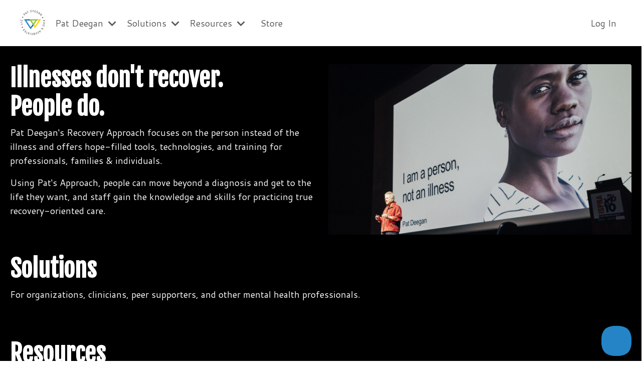

--- FILE ---
content_type: text/html; charset=utf-8
request_url: https://www.patdeegan.com/
body_size: 10404
content:
<!doctype html>
<html lang="en">
  <head>
    
              <meta name="csrf-param" content="authenticity_token">
              <meta name="csrf-token" content="8rR2rUk+uL15l+GjPavdoOHWan31XSkYKQvPqcUTR7pYbwXmt/PUlKo/VuEZwWtprWJo6FMv+NgsQ6/f0KZxLA==">
            
    <title>
      
        Pat Deegan & Associates
      
    </title>
    <meta charset="utf-8" />
    <meta http-equiv="x-ua-compatible" content="ie=edge, chrome=1">
    <meta name="viewport" content="width=device-width, initial-scale=1, shrink-to-fit=no">
    
      <meta name="description" content="Pat Deegan&#39;s Recovery Approach focuses on the person not the illness. Using Pat&#39;s Approach, people move beyond a diagnosis and get to the life they want, and staff gain the knowledge &amp; skills for practicing true recovery-oriented care." />
    
    <meta property="og:type" content="website">
<meta property="og:url" content="https://www.patdeegan.com">
<meta name="twitter:card" content="summary_large_image">

<meta property="og:title" content="Pat Deegan & Associates">
<meta name="twitter:title" content="Pat Deegan & Associates">


<meta property="og:description" content="Pat Deegan&#39;s Recovery Approach focuses on the person not the illness. Using Pat&#39;s Approach, people move beyond a diagnosis and get to the life they want, and staff gain the knowledge &amp; skills for practicing true recovery-oriented care.">
<meta name="twitter:description" content="Pat Deegan&#39;s Recovery Approach focuses on the person not the illness. Using Pat&#39;s Approach, people move beyond a diagnosis and get to the life they want, and staff gain the knowledge &amp; skills for practicing true recovery-oriented care.">


<meta property="og:image" content="https://kajabi-storefronts-production.kajabi-cdn.com/kajabi-storefronts-production/sites/41305/images/X7oG7UgT36fCTsvXKdUA_icon.png">
<meta name="twitter:image" content="https://kajabi-storefronts-production.kajabi-cdn.com/kajabi-storefronts-production/sites/41305/images/X7oG7UgT36fCTsvXKdUA_icon.png">


    
      <link href="https://kajabi-storefronts-production.kajabi-cdn.com/kajabi-storefronts-production/file-uploads/themes/2157071212/settings_images/2d38a1-daae-a81e-17ef-b03acfe2f30_pda-logo-secondary.png?v=2" rel="shortcut icon" />
    
    <link rel="canonical" href="https://www.patdeegan.com" />

    <!-- Google Fonts ====================================================== -->
    <link rel="preconnect" href="https://fonts.gstatic.com" crossorigin>
    <link rel="stylesheet" media="print" onload="this.onload=null;this.removeAttribute(&#39;media&#39;);" type="text/css" href="//fonts.googleapis.com/css?family=Cantarell:400,700,400italic,700italic|Fjalla+One:400,700,400italic,700italic&amp;display=swap" />

    <!-- Kajabi CSS ======================================================== -->
    <link rel="stylesheet" media="print" onload="this.onload=null;this.removeAttribute(&#39;media&#39;);" type="text/css" href="https://kajabi-app-assets.kajabi-cdn.com/assets/core-0d125629e028a5a14579c81397830a1acd5cf5a9f3ec2d0de19efb9b0795fb03.css" />

    

    <!-- Font Awesome Icons -->
    <link rel="stylesheet" media="print" onload="this.onload=null;this.removeAttribute(&#39;media&#39;);" type="text/css" crossorigin="anonymous" href="https://use.fontawesome.com/releases/v5.15.2/css/all.css" />

    <link rel="stylesheet" media="screen" href="https://kajabi-storefronts-production.kajabi-cdn.com/kajabi-storefronts-production/themes/2157071212/assets/styles.css?1769113824361171" />

    <!-- Customer CSS ====================================================== -->
    <!-- If you're using custom css that affects the first render of the page, replace async_style_link below with styesheet_tag -->
    <link rel="stylesheet" media="print" onload="this.onload=null;this.removeAttribute(&#39;media&#39;);" type="text/css" href="https://kajabi-storefronts-production.kajabi-cdn.com/kajabi-storefronts-production/themes/2157071212/assets/overrides.css?1769113824361171" />
    <style>
  /* Custom CSS Added Via Theme Settings */
  /* CSS Overrides go here */
</style>


    <!-- Kajabi Editor Only CSS ============================================ -->
    

    <!-- Header hook ======================================================= -->
    <script type="text/javascript">
  var Kajabi = Kajabi || {};
</script>
<script type="text/javascript">
  Kajabi.currentSiteUser = {
    "id" : "-1",
    "type" : "Guest",
    "contactId" : "",
  };
</script>
<script type="text/javascript">
  Kajabi.theme = {
    activeThemeName: "Streamlined Home 1712959139",
    previewThemeId: null,
    editor: false
  };
</script>
<meta name="turbo-prefetch" content="false">
<script>
(function(i,s,o,g,r,a,m){i['GoogleAnalyticsObject']=r;i[r]=i[r]||function(){
(i[r].q=i[r].q||[]).push(arguments)
},i[r].l=1*new Date();a=s.createElement(o),
m=s.getElementsByTagName(o)[0];a.async=1;a.src=g;m.parentNode.insertBefore(a,m)
})(window,document,'script','//www.google-analytics.com/analytics.js','ga');
ga('create', 'UA-135435799-1', 'auto', {});
ga('send', 'pageview');
</script>
<style type="text/css">
  #editor-overlay {
    display: none;
    border-color: #2E91FC;
    position: absolute;
    background-color: rgba(46,145,252,0.05);
    border-style: dashed;
    border-width: 3px;
    border-radius: 3px;
    pointer-events: none;
    cursor: pointer;
    z-index: 10000000000;
  }
  .editor-overlay-button {
    color: white;
    background: #2E91FC;
    border-radius: 2px;
    font-size: 13px;
    margin-inline-start: -24px;
    margin-block-start: -12px;
    padding-block: 3px;
    padding-inline: 10px;
    text-transform:uppercase;
    font-weight:bold;
    letter-spacing:1.5px;

    left: 50%;
    top: 50%;
    position: absolute;
  }
</style>
<script src="https://kajabi-app-assets.kajabi-cdn.com/vite/assets/track_analytics-999259ad.js" crossorigin="anonymous" type="module"></script><link rel="modulepreload" href="https://kajabi-app-assets.kajabi-cdn.com/vite/assets/stimulus-576c66eb.js" as="script" crossorigin="anonymous">
<link rel="modulepreload" href="https://kajabi-app-assets.kajabi-cdn.com/vite/assets/track_product_analytics-9c66ca0a.js" as="script" crossorigin="anonymous">
<link rel="modulepreload" href="https://kajabi-app-assets.kajabi-cdn.com/vite/assets/stimulus-e54d982b.js" as="script" crossorigin="anonymous">
<link rel="modulepreload" href="https://kajabi-app-assets.kajabi-cdn.com/vite/assets/trackProductAnalytics-3d5f89d8.js" as="script" crossorigin="anonymous">      <script type="text/javascript">
        if (typeof (window.rudderanalytics) === "undefined") {
          !function(){"use strict";window.RudderSnippetVersion="3.0.3";var sdkBaseUrl="https://cdn.rudderlabs.com/v3"
          ;var sdkName="rsa.min.js";var asyncScript=true;window.rudderAnalyticsBuildType="legacy",window.rudderanalytics=[]
          ;var e=["setDefaultInstanceKey","load","ready","page","track","identify","alias","group","reset","setAnonymousId","startSession","endSession","consent"]
          ;for(var n=0;n<e.length;n++){var t=e[n];window.rudderanalytics[t]=function(e){return function(){
          window.rudderanalytics.push([e].concat(Array.prototype.slice.call(arguments)))}}(t)}try{
          new Function('return import("")'),window.rudderAnalyticsBuildType="modern"}catch(a){}
          if(window.rudderAnalyticsMount=function(){
          "undefined"==typeof globalThis&&(Object.defineProperty(Object.prototype,"__globalThis_magic__",{get:function get(){
          return this},configurable:true}),__globalThis_magic__.globalThis=__globalThis_magic__,
          delete Object.prototype.__globalThis_magic__);var e=document.createElement("script")
          ;e.src="".concat(sdkBaseUrl,"/").concat(window.rudderAnalyticsBuildType,"/").concat(sdkName),e.async=asyncScript,
          document.head?document.head.appendChild(e):document.body.appendChild(e)
          },"undefined"==typeof Promise||"undefined"==typeof globalThis){var d=document.createElement("script")
          ;d.src="https://polyfill-fastly.io/v3/polyfill.min.js?version=3.111.0&features=Symbol%2CPromise&callback=rudderAnalyticsMount",
          d.async=asyncScript,document.head?document.head.appendChild(d):document.body.appendChild(d)}else{
          window.rudderAnalyticsMount()}window.rudderanalytics.load("2apYBMHHHWpiGqicceKmzPebApa","https://kajabiaarnyhwq.dataplane.rudderstack.com",{})}();
        }
      </script>
      <script type="text/javascript">
        if (typeof (window.rudderanalytics) !== "undefined") {
          rudderanalytics.page({"account_id":"41787","site_id":"41305"});
        }
      </script>
      <script type="text/javascript">
        if (typeof (window.rudderanalytics) !== "undefined") {
          (function () {
            function AnalyticsClickHandler (event) {
              const targetEl = event.target.closest('a') || event.target.closest('button');
              if (targetEl) {
                rudderanalytics.track('Site Link Clicked', Object.assign(
                  {"account_id":"41787","site_id":"41305"},
                  {
                    link_text: targetEl.textContent.trim(),
                    link_href: targetEl.href,
                    tag_name: targetEl.tagName,
                  }
                ));
              }
            };
            document.addEventListener('click', AnalyticsClickHandler);
          })();
        }
      </script>
<script>
!function(f,b,e,v,n,t,s){if(f.fbq)return;n=f.fbq=function(){n.callMethod?
n.callMethod.apply(n,arguments):n.queue.push(arguments)};if(!f._fbq)f._fbq=n;
n.push=n;n.loaded=!0;n.version='2.0';n.agent='plkajabi';n.queue=[];t=b.createElement(e);t.async=!0;
t.src=v;s=b.getElementsByTagName(e)[0];s.parentNode.insertBefore(t,s)}(window,
                                                                      document,'script','https://connect.facebook.net/en_US/fbevents.js');


fbq('init', '2235243353185902', {"ct":"","country":null,"em":"","fn":"","ln":"","pn":"","zp":""});
fbq('track', "PageView");</script>
<noscript><img height="1" width="1" style="display:none"
src="https://www.facebook.com/tr?id=2235243353185902&ev=PageView&noscript=1"
/></noscript>
<meta name='site_locale' content='en'><style type="text/css">
  /* Font Awesome 4 */
  .fa.fa-twitter{
    font-family:sans-serif;
  }
  .fa.fa-twitter::before{
    content:"𝕏";
    font-size:1.2em;
  }

  /* Font Awesome 5 */
  .fab.fa-twitter{
    font-family:sans-serif;
  }
  .fab.fa-twitter::before{
    content:"𝕏";
    font-size:1.2em;
  }
</style>
<link rel="stylesheet" href="https://cdn.jsdelivr.net/npm/@kajabi-ui/styles@1.0.4/dist/kajabi_products/kajabi_products.css" />
<script type="module" src="https://cdn.jsdelivr.net/npm/@pine-ds/core@3.14.0/dist/pine-core/pine-core.esm.js"></script>
<script nomodule src="https://cdn.jsdelivr.net/npm/@pine-ds/core@3.14.0/dist/pine-core/index.esm.js"></script>


  </head>

  <style>
  

  
    
  
</style>

  <body id="encore-theme" class="background-unrecognized sage-excluded">
    


    <div id="section-header" data-section-id="header">

<style>
  /* Default Header Styles */
  .header {
    
      background-color: #ffffff;
    
    font-size: 18px;
  }
  .header a,
  .header a.link-list__link,
  .header a.link-list__link:hover,
  .header a.social-icons__icon,
  .header .user__login a,
  .header .dropdown__item a,
  .header .dropdown__trigger:hover {
    color: #595959;
  }
  .header .dropdown__trigger {
    color: #595959 !important;
  }
  /* Mobile Header Styles */
  @media (max-width: 767px) {
    .header {
      
      font-size: 16px;
    }
    
    .header .hamburger__slices .hamburger__slice {
      
        background-color: ;
      
    }
    
      .header a.link-list__link, .dropdown__item a, .header__content--mobile {
        text-align: left;
      }
    
    .header--overlay .header__content--mobile  {
      padding-bottom: 20px;
    }
  }
  /* Sticky Styles */
  
    .header.header--fixed {
      background-color: #ffffff;
      
        background-color: ;
      
      
        background-color: #ffffff;
      
    }
    
    
    .header.header--fixed .hamburger__slice {
      
        background-color: ;
      
    }
  
</style>

<div class="hidden">
  
    
  
    
  
    
  
    
  
    
  
    
  
    
  
  
  
  
</div>

<header class="header header--overlay sticky   background-light header--close-on-scroll" kjb-settings-id="sections_header_settings_background_color">
  <div class="hello-bars">
    
      
    
      
    
      
    
      
    
      
    
      
    
      
    
  </div>
  
    <div class="header__wrap">
      <div class="header__content header__content--desktop background-light">
        <div class="container header__container media justify-content-left">
          
            
                <style>
@media (min-width: 768px) {
  #block-1555988494486 {
    text-align: left;
  }
} 
</style>

<div 
  id="block-1555988494486" 
  class="header__block header__block--logo header__block--show header__switch-content " 
  kjb-settings-id="sections_header_blocks_1555988494486_settings_stretch"
  
>
  

<style>
  #block-1555988494486 {
    line-height: 1;
  }
  #block-1555988494486 .logo__image {
    display: block;
    width: 50px;
  }
  #block-1555988494486 .logo__text {
    color: ;
  }
</style>

<a class="logo" href="/">
  
    
      <img loading="auto" class="logo__image" alt="Header Logo" kjb-settings-id="sections_header_blocks_1555988494486_settings_logo" src="https://kajabi-storefronts-production.kajabi-cdn.com/kajabi-storefronts-production/file-uploads/themes/2157071212/settings_images/5535e6-0f5e-6dcf-77da-26c547f5440_pda-logo-secondary.png" />
    
  
</a>

</div>

              
          
            
                <style>
@media (min-width: 768px) {
  #block-1638463923163 {
    text-align: left;
  }
} 
</style>

<div 
  id="block-1638463923163" 
  class="header__block header__switch-content header__block--dropdown " 
  kjb-settings-id="sections_header_blocks_1638463923163_settings_stretch"
  
>
  <style>
  /* Dropdown menu colors for desktop */
  @media (min-width: 768px) {
    #block-1638463923163 .dropdown__menu {
      background-color: #FFFFFF;
    }
    #block-1638463923163 .dropdown__item a {
      color: #595959;
    }
  }
  /* Mobile menu text alignment */
  @media (max-width: 767px) {
    #block-1638463923163 .dropdown__item a {
      text-align: left;
    }
  }
</style>

<div class="dropdown" kjb-settings-id="sections_header_blocks_1638463923163_settings_trigger">
  <a class="dropdown__trigger">
    
      Pat Deegan
    
    
      <i class="dropdown__icon fa fa-chevron-down"></i>
    
  </a>
  <div class="dropdown__menu dropdown__menu--text-left ">
    
      <span class="dropdown__item"><a href="https://www.patdeegan.com/about-pat-deegan" >About Pat Deegan</a></span>
    
      <span class="dropdown__item"><a href="https://www.patdeegan.com/team-pda" >Team PDA</a></span>
    
      <span class="dropdown__item"><a href="https://www.patdeegan.com/blog" >Blog</a></span>
    
      <span class="dropdown__item"><a href="https://www.patdeegan.com/publications-pat-deegan-commonground" >Media, Research & Publications</a></span>
    
      <span class="dropdown__item"><a href="https://www.patdeegan.com/contact" >Contact Us</a></span>
    
  </div>
</div>

</div>

              
          
            
                <style>
@media (min-width: 768px) {
  #block-1638475151469 {
    text-align: left;
  }
} 
</style>

<div 
  id="block-1638475151469" 
  class="header__block header__switch-content header__block--dropdown " 
  kjb-settings-id="sections_header_blocks_1638475151469_settings_stretch"
  
>
  <style>
  /* Dropdown menu colors for desktop */
  @media (min-width: 768px) {
    #block-1638475151469 .dropdown__menu {
      background-color: #FFFFFF;
    }
    #block-1638475151469 .dropdown__item a {
      color: #595959;
    }
  }
  /* Mobile menu text alignment */
  @media (max-width: 767px) {
    #block-1638475151469 .dropdown__item a {
      text-align: left;
    }
  }
</style>

<div class="dropdown" kjb-settings-id="sections_header_blocks_1638475151469_settings_trigger">
  <a class="dropdown__trigger">
    
      Solutions
    
    
      <i class="dropdown__icon fa fa-chevron-down"></i>
    
  </a>
  <div class="dropdown__menu dropdown__menu--text-left ">
    
      <span class="dropdown__item"><a href="https://www.patdeegan.com/academy-library" >Academy + Library</a></span>
    
      <span class="dropdown__item"><a href="https://www.patdeegan.com/cpmc" >Certified Personal Medicine Coaching</a></span>
    
      <span class="dropdown__item"><a href="https://www.patdeegan.com/software" >CommonGround</a></span>
    
      <span class="dropdown__item"><a href="https://www.patdeegan.com/medication-empowerment" >Medication Empowerment</a></span>
    
      <span class="dropdown__item"><a href="https://www.patdeegan.com/hearing-voices" >Voices Simulation</a></span>
    
      <span class="dropdown__item"><a href="https://www.patdeegan.com/workshops" >Workshops & Webinars</a></span>
    
  </div>
</div>

</div>

              
          
            
                <style>
@media (min-width: 768px) {
  #block-1721067149641 {
    text-align: left;
  }
} 
</style>

<div 
  id="block-1721067149641" 
  class="header__block header__switch-content header__block--dropdown " 
  kjb-settings-id="sections_header_blocks_1721067149641_settings_stretch"
  
>
  <style>
  /* Dropdown menu colors for desktop */
  @media (min-width: 768px) {
    #block-1721067149641 .dropdown__menu {
      background-color: #FFFFFF;
    }
    #block-1721067149641 .dropdown__item a {
      color: #595959;
    }
  }
  /* Mobile menu text alignment */
  @media (max-width: 767px) {
    #block-1721067149641 .dropdown__item a {
      text-align: left;
    }
  }
</style>

<div class="dropdown" kjb-settings-id="sections_header_blocks_1721067149641_settings_trigger">
  <a class="dropdown__trigger">
    
      Resources
    
    
      <i class="dropdown__icon fa fa-chevron-down"></i>
    
  </a>
  <div class="dropdown__menu dropdown__menu--text-left ">
    
      <span class="dropdown__item"><a href="https://www.patdeegan.com/recovery-courses" >Courses</a></span>
    
      <span class="dropdown__item"><a href="https://www.patdeegan.com/find-a-cpmc" >Find a Certified Personal Medicine Coach</a></span>
    
      <span class="dropdown__item"><a href="https://www.patdeegan.com/resources" >Free Resources</a></span>
    
      <span class="dropdown__item"><a href="https://www.patdeegan.com/guides" >Personal Medicine Guides</a></span>
    
      <span class="dropdown__item"><a href="https://www.patdeegan.com/recovery-library" >Recovery Library</a></span>
    
  </div>
</div>

</div>

              
          
            
                <style>
@media (min-width: 768px) {
  #block-1713187032688 {
    text-align: left;
  }
} 
</style>

<div 
  id="block-1713187032688" 
  class="header__block header__switch-content header__block--menu stretch" 
  kjb-settings-id="sections_header_blocks_1713187032688_settings_stretch"
  
>
  <div class="link-list justify-content-left" kjb-settings-id="sections_header_blocks_1713187032688_settings_menu">
  
    <a class="link-list__link" href="https://www.patdeegan.com/store" >Store</a>
  
</div>

</div>

              
          
            
                <style>
@media (min-width: 768px) {
  #block-1752163505936 {
    text-align: right;
  }
} 
</style>

<div 
  id="block-1752163505936" 
  class="header__block header__switch-content header__block--menu stretch" 
  kjb-settings-id="sections_header_blocks_1752163505936_settings_stretch"
  
>
  <div class="link-list justify-content-right" kjb-settings-id="sections_header_blocks_1752163505936_settings_menu">
  
</div>

</div>

              
          
            
                <style>
@media (min-width: 768px) {
  #block-1555988487706 {
    text-align: left;
  }
} 
</style>

<div 
  id="block-1555988487706" 
  class="header__block header__switch-content header__block--user " 
  kjb-settings-id="sections_header_blocks_1555988487706_settings_stretch"
  
>
  <style>
  /* Dropdown menu colors for desktop */
  @media (min-width: 768px) {
    #block-1555988487706 .dropdown__menu {
      background: #FFFFFF;
      color: #595959;
    }
    #block-1555988487706 .dropdown__item a,
    #block-1555988487706 {
      color: #595959;
    }
  }
  /* Mobile menu text alignment */
  @media (max-width: 767px) {
    #block-1555988487706 .dropdown__item a,
    #block-1555988487706 .user__login a {
      text-align: left;
    }
  }
</style>

<div class="user" kjb-settings-id="sections_header_blocks_1555988487706_settings_language_login">
  
    <span class="user__login" kjb-settings-id="language_login"><a href="/login">Log In</a></span>
  
</div>

</div>

              
          
          
            <div class="hamburger hidden--desktop" kjb-settings-id="sections_header_settings_hamburger_color">
              <div class="hamburger__slices">
                <div class="hamburger__slice hamburger--slice-1"></div>
                <div class="hamburger__slice hamburger--slice-2"></div>
                <div class="hamburger__slice hamburger--slice-3"></div>
                <div class="hamburger__slice hamburger--slice-4"></div>
              </div>
            </div>
          
          
        </div>
      </div>
      <div class="header__content header__content--mobile">
        <div class="header__switch-content header__spacer"></div>
      </div>
    </div>
  
</header>

</div>
    <main>
      <div data-content-for-index data-dynamic-sections="index"><div id="section-1575400116835" data-section-id="1575400116835"><style>
  
  #section-1575400116835 .section__overlay {
    position: absolute;
    width: 100%;
    height: 100%;
    left: 0;
    top: 0;
    background-color: #000000;
  }
  #section-1575400116835 .sizer {
    padding-top: 40px;
    padding-bottom: 40px;
  }
  #section-1575400116835 .container {
    max-width: calc(1260px + 10px + 10px);
    padding-right: 10px;
    padding-left: 10px;
    
  }
  #section-1575400116835 .row {
    
  }
  #section-1575400116835 .container--full {
    width: 100%;
    max-width: calc(100% + 10px + 10px);
  }
  @media (min-width: 768px) {
    
    #section-1575400116835 .sizer {
      padding-top: 20px;
      padding-bottom: 10px;
    }
    #section-1575400116835 .container {
      max-width: calc(1260px + 20px + 20px);
      padding-right: 20px;
      padding-left: 20px;
    }
    #section-1575400116835 .container--full {
      max-width: calc(100% + 20px + 20px);
    }
  }
  
    #section-1575400116835 .row {
      -webkit-box-align: stretch !important;
      -ms-flex-align: stretch !important;
      align-items: stretch !important;
    }
  
  
</style>


<section kjb-settings-id="sections_1575400116835_settings_background_color"
  class="section
  
  
   background-dark "
  data-reveal-event=""
  data-reveal-offset=""
  data-reveal-units="seconds">
  <div class="sizer ">
    
    <div class="section__overlay"></div>
    <div class="container ">
      <div class="row align-items-center justify-content-center">
        
          




<style>
  /* flush setting */
  
  
  /* margin settings */
  #block-1575400116835_0, [data-slick-id="1575400116835_0"] {
    margin-top: 0px;
    margin-right: 0px;
    margin-bottom: 0px;
    margin-left: 0px;
  }
  #block-1575400116835_0 .block, [data-slick-id="1575400116835_0"] .block {
    /* border settings */
    border: 4px none black;
    border-radius: 4px;
    

    /* background color */
    
    /* default padding for mobile */
    
    
    
    /* mobile padding overrides */
    
    
    
    
    
  }

  @media (min-width: 768px) {
    /* desktop margin settings */
    #block-1575400116835_0, [data-slick-id="1575400116835_0"] {
      margin-top: 0px;
      margin-right: 0px;
      margin-bottom: 0px;
      margin-left: 0px;
    }
    #block-1575400116835_0 .block, [data-slick-id="1575400116835_0"] .block {
      /* default padding for desktop  */
      
      
      /* desktop padding overrides */
      
      
      
      
      
    }
  }
  /* mobile text align */
  @media (max-width: 767px) {
    #block-1575400116835_0, [data-slick-id="1575400116835_0"] {
      text-align: left;
    }
  }
</style>



<div
  id="block-1575400116835_0"
  class="
  block-type--text
  text-left
  col-6
  
  
  
    
  
  
  "
  
  data-reveal-event=""
  data-reveal-offset=""
  data-reveal-units="seconds"
  
    kjb-settings-id="sections_1575400116835_blocks_1575400116835_0_settings_width"
  
  
>
  <div class="block
    box-shadow-none
    "
    
      data-aos="none"
      data-aos-delay="0"
      data-aos-duration="0"
    
    
  >
    
    <style>
  
  #block-1577982541036_0 .btn {
    margin-top: 1rem;
  }
</style>


  <h1>Illnesses don't recover.<br />People do.</h1>
<p>Pat Deegan's Recovery Approach focuses on the person instead of the illness and offers hope-filled tools, technologies, and training for professionals, families &amp; individuals.</p>
<p>Using Pat's Approach, people can move beyond a diagnosis and get to the life they want, and staff gain the knowledge and skills for practicing true recovery-oriented care.</p>




  </div>
</div>


        
          




<style>
  /* flush setting */
  
  
  /* margin settings */
  #block-1734708706742, [data-slick-id="1734708706742"] {
    margin-top: 0px;
    margin-right: 0px;
    margin-bottom: 0px;
    margin-left: 0px;
  }
  #block-1734708706742 .block, [data-slick-id="1734708706742"] .block {
    /* border settings */
    border: 4px  black;
    border-radius: 0px;
    

    /* background color */
    
    /* default padding for mobile */
    
    
      padding: 20px;
    
    
      
    
    /* mobile padding overrides */
    
      padding: 0;
    
    
      padding-top: 0px;
    
    
      padding-right: 0px;
    
    
      padding-bottom: 0px;
    
    
      padding-left: 0px;
    
  }

  @media (min-width: 768px) {
    /* desktop margin settings */
    #block-1734708706742, [data-slick-id="1734708706742"] {
      margin-top: 0px;
      margin-right: 0px;
      margin-bottom: 0px;
      margin-left: 0px;
    }
    #block-1734708706742 .block, [data-slick-id="1734708706742"] .block {
      /* default padding for desktop  */
      
      
        
      
      /* desktop padding overrides */
      
        padding: 0;
      
      
        padding-top: 0px;
      
      
        padding-right: 0px;
      
      
        padding-bottom: 0px;
      
      
        padding-left: 0px;
      
    }
  }
  /* mobile text align */
  @media (max-width: 767px) {
    #block-1734708706742, [data-slick-id="1734708706742"] {
      text-align: ;
    }
  }
</style>



<div
  id="block-1734708706742"
  class="
  block-type--image
  text-
  col-6
  
  
  
    
  
  
  "
  
  data-reveal-event=""
  data-reveal-offset=""
  data-reveal-units="seconds"
  
    kjb-settings-id="sections_1575400116835_blocks_1734708706742_settings_width"
  
  
>
  <div class="block
    box-shadow-
    "
    
      data-aos="none"
      data-aos-delay="0"
      data-aos-duration="0"
    
    
  >
    
    

<style>
  #block-1734708706742 .block,
  [data-slick-id="1734708706742"] .block {
    display: flex;
    justify-content: flex-start;
  }
  #block-1734708706742 .image,
  [data-slick-id="1734708706742"] .image {
    width: 100%;
    overflow: hidden;
    
    border-radius: 4px;
    
  }
  #block-1734708706742 .image__image,
  [data-slick-id="1734708706742"] .image__image {
    width: 100%;
    
  }
  #block-1734708706742 .image__overlay,
  [data-slick-id="1734708706742"] .image__overlay {
    
      opacity: 0;
    
    background-color: #fff;
    border-radius: 4px;
    
  }
  
  #block-1734708706742 .image__overlay-text,
  [data-slick-id="1734708706742"] .image__overlay-text {
    color:  !important;
  }
  @media (min-width: 768px) {
    #block-1734708706742 .block,
    [data-slick-id="1734708706742"] .block {
        display: flex;
        justify-content: flex-start;
    }
    #block-1734708706742 .image__overlay,
    [data-slick-id="1734708706742"] .image__overlay {
      
        opacity: 0;
      
    }
    #block-1734708706742 .image__overlay:hover {
      opacity: 1;
    }
  }
  
</style>

<div class="image">
  
    
        <img loading="auto" class="image__image" alt="" kjb-settings-id="sections_1575400116835_blocks_1734708706742_settings_image" src="https://kajabi-storefronts-production.kajabi-cdn.com/kajabi-storefronts-production/file-uploads/themes/2157071212/settings_images/77fe38-ae53-bb5f-c4bd-0624262a8c15_d4438972-d863-424f-85e2-bcb9d99617d3.jpeg" />
    
    
  
</div>

  </div>
</div>


        
      </div>
    </div>
  </div>
</section>

</div><div id="section-1575400199758" data-section-id="1575400199758"><style>
  
  #section-1575400199758 .section__overlay {
    position: absolute;
    width: 100%;
    height: 100%;
    left: 0;
    top: 0;
    background-color: #000000;
  }
  #section-1575400199758 .sizer {
    padding-top: 40px;
    padding-bottom: 40px;
  }
  #section-1575400199758 .container {
    max-width: calc(1260px + 10px + 10px);
    padding-right: 10px;
    padding-left: 10px;
    
  }
  #section-1575400199758 .row {
    
  }
  #section-1575400199758 .container--full {
    width: 100%;
    max-width: calc(100% + 10px + 10px);
  }
  @media (min-width: 768px) {
    
    #section-1575400199758 .sizer {
      padding-top: 0px;
      padding-bottom: 0px;
    }
    #section-1575400199758 .container {
      max-width: calc(1260px + 20px + 20px);
      padding-right: 20px;
      padding-left: 20px;
    }
    #section-1575400199758 .container--full {
      max-width: calc(100% + 20px + 20px);
    }
  }
  
  
</style>


<section kjb-settings-id="sections_1575400199758_settings_background_color"
  class="section
  
  
   background-dark "
  data-reveal-event=""
  data-reveal-offset=""
  data-reveal-units="seconds">
  <div class="sizer ">
    
    <div class="section__overlay"></div>
    <div class="container ">
      <div class="row align-items-center justify-content-between">
        
          




<style>
  /* flush setting */
  
  
  /* margin settings */
  #block-1575400199758_0, [data-slick-id="1575400199758_0"] {
    margin-top: 0px;
    margin-right: 0px;
    margin-bottom: 0px;
    margin-left: 0px;
  }
  #block-1575400199758_0 .block, [data-slick-id="1575400199758_0"] .block {
    /* border settings */
    border: 4px none black;
    border-radius: 4px;
    

    /* background color */
    
    /* default padding for mobile */
    
    
    
    /* mobile padding overrides */
    
    
    
    
    
  }

  @media (min-width: 768px) {
    /* desktop margin settings */
    #block-1575400199758_0, [data-slick-id="1575400199758_0"] {
      margin-top: 0px;
      margin-right: 0px;
      margin-bottom: 0px;
      margin-left: 0px;
    }
    #block-1575400199758_0 .block, [data-slick-id="1575400199758_0"] .block {
      /* default padding for desktop  */
      
      
      /* desktop padding overrides */
      
      
      
      
      
    }
  }
  /* mobile text align */
  @media (max-width: 767px) {
    #block-1575400199758_0, [data-slick-id="1575400199758_0"] {
      text-align: left;
    }
  }
</style>



<div
  id="block-1575400199758_0"
  class="
  block-type--text
  text-left
  col-12
  
  
  
    
  
  
  "
  
  data-reveal-event=""
  data-reveal-offset=""
  data-reveal-units="seconds"
  
    kjb-settings-id="sections_1575400199758_blocks_1575400199758_0_settings_width"
  
  
>
  <div class="block
    box-shadow-none
    "
    
      data-aos="none"
      data-aos-delay="0"
      data-aos-duration="0"
    
    
  >
    
    <style>
  
  #block-1577982541036_0 .btn {
    margin-top: 1rem;
  }
</style>


  <h1>Solutions</h1>
<p>For organizations, clinicians, peer supporters, and other mental health professionals.</p>




  </div>
</div>


        
          




<style>
  /* flush setting */
  
  
  /* margin settings */
  #block-1734709863711, [data-slick-id="1734709863711"] {
    margin-top: 0px;
    margin-right: 0px;
    margin-bottom: 0px;
    margin-left: 0px;
  }
  #block-1734709863711 .block, [data-slick-id="1734709863711"] .block {
    /* border settings */
    border: 4px  black;
    border-radius: 4px;
    

    /* background color */
    
    /* default padding for mobile */
    
    
      padding: 20px;
    
    
      
    
    /* mobile padding overrides */
    
      padding: 0;
    
    
      padding-top: 0px;
    
    
      padding-right: 0px;
    
    
      padding-bottom: 0px;
    
    
      padding-left: 0px;
    
  }

  @media (min-width: 768px) {
    /* desktop margin settings */
    #block-1734709863711, [data-slick-id="1734709863711"] {
      margin-top: 0px;
      margin-right: 0px;
      margin-bottom: 0px;
      margin-left: 0px;
    }
    #block-1734709863711 .block, [data-slick-id="1734709863711"] .block {
      /* default padding for desktop  */
      
      
        
      
      /* desktop padding overrides */
      
        padding: 0;
      
      
        padding-top: 0px;
      
      
        padding-right: 0px;
      
      
        padding-bottom: 0px;
      
      
        padding-left: 0px;
      
    }
  }
  /* mobile text align */
  @media (max-width: 767px) {
    #block-1734709863711, [data-slick-id="1734709863711"] {
      text-align: ;
    }
  }
</style>



<div
  id="block-1734709863711"
  class="
  block-type--external_widget
  text-
  col-12
  
  
  
    
  
  
  "
  
  data-reveal-event=""
  data-reveal-offset=""
  data-reveal-units="seconds"
  
    kjb-settings-id="sections_1575400199758_blocks_1734709863711_settings_width"
  
  
>
  <div class="block
    box-shadow-
    "
    
      data-aos="none"
      data-aos-delay="0"
      data-aos-duration="0"
    
    
  >
    
    
  

  <div class="kjb-external-widget" kjb-settings-id="sections_1575400199758_blocks_1734709863711_settings_external_widget">
    <div style="">
  <div class="commonninja_component pid-51b540f8-5756-4ded-bd83-511b295c3acc"></div>
</div>
<script type='text/javascript'>
  (function() {
    if (!document.getElementById('commonninja_script')) {
      var currentUrl = new URL(window.location.href);
      var previewing = !!(Kajabi && Kajabi.currentSiteUser && Kajabi.currentSiteUser.type === 'User');
      var urlChanged = false;
      if (currentUrl.searchParams.has('preview_token')) {
        currentUrl.searchParams.delete('preview_token');
        urlChanged = true;
      }
      if (previewing && !currentUrl.searchParams.has('kj_previewing')) {
        currentUrl.searchParams.append('kj_previewing', true);
        urlChanged = true;
      }
      if (urlChanged) {
        window.history.replaceState({}, document.title, currentUrl);
      }

      var cn = document.createElement('script');
      cn.id = 'commonninja_script';
      cn.defer = true;
      cn.src = 'https://cdn.commoninja.com/sdk/latest/commonninja.js';
      document.head.appendChild(cn);
    } else {
    }
  })();
</script>


  </div>


  </div>
</div>


        
      </div>
    </div>
  </div>
</section>

</div><div id="section-1734710097822" data-section-id="1734710097822"><style>
  
  #section-1734710097822 .section__overlay {
    position: absolute;
    width: 100%;
    height: 100%;
    left: 0;
    top: 0;
    background-color: #000000;
  }
  #section-1734710097822 .sizer {
    padding-top: 40px;
    padding-bottom: 40px;
  }
  #section-1734710097822 .container {
    max-width: calc(1260px + 10px + 10px);
    padding-right: 10px;
    padding-left: 10px;
    
  }
  #section-1734710097822 .row {
    
  }
  #section-1734710097822 .container--full {
    width: 100%;
    max-width: calc(100% + 10px + 10px);
  }
  @media (min-width: 768px) {
    
    #section-1734710097822 .sizer {
      padding-top: 0px;
      padding-bottom: 0px;
    }
    #section-1734710097822 .container {
      max-width: calc(1260px + 20px + 20px);
      padding-right: 20px;
      padding-left: 20px;
    }
    #section-1734710097822 .container--full {
      max-width: calc(100% + 20px + 20px);
    }
  }
  
  
</style>


<section kjb-settings-id="sections_1734710097822_settings_background_color"
  class="section
  
  
   background-dark "
  data-reveal-event=""
  data-reveal-offset=""
  data-reveal-units="seconds">
  <div class="sizer ">
    
    <div class="section__overlay"></div>
    <div class="container ">
      <div class="row align-items-center justify-content-between">
        
          




<style>
  /* flush setting */
  
  
  /* margin settings */
  #block-1734710097822_0, [data-slick-id="1734710097822_0"] {
    margin-top: 0px;
    margin-right: 0px;
    margin-bottom: 0px;
    margin-left: 0px;
  }
  #block-1734710097822_0 .block, [data-slick-id="1734710097822_0"] .block {
    /* border settings */
    border: 4px none black;
    border-radius: 4px;
    

    /* background color */
    
    /* default padding for mobile */
    
    
    
    /* mobile padding overrides */
    
    
    
    
    
  }

  @media (min-width: 768px) {
    /* desktop margin settings */
    #block-1734710097822_0, [data-slick-id="1734710097822_0"] {
      margin-top: 0px;
      margin-right: 0px;
      margin-bottom: 0px;
      margin-left: 0px;
    }
    #block-1734710097822_0 .block, [data-slick-id="1734710097822_0"] .block {
      /* default padding for desktop  */
      
      
      /* desktop padding overrides */
      
      
      
      
      
    }
  }
  /* mobile text align */
  @media (max-width: 767px) {
    #block-1734710097822_0, [data-slick-id="1734710097822_0"] {
      text-align: left;
    }
  }
</style>



<div
  id="block-1734710097822_0"
  class="
  block-type--text
  text-left
  col-12
  
  
  
    
  
  
  "
  
  data-reveal-event=""
  data-reveal-offset=""
  data-reveal-units="seconds"
  
    kjb-settings-id="sections_1734710097822_blocks_1734710097822_0_settings_width"
  
  
>
  <div class="block
    box-shadow-none
    "
    
      data-aos="none"
      data-aos-delay="0"
      data-aos-duration="0"
    
    
  >
    
    <style>
  
  #block-1577982541036_0 .btn {
    margin-top: 1rem;
  }
</style>


  <h1>Resources</h1>
<p><span>For individuals, family members, and allies.</span></p>




  </div>
</div>


        
          




<style>
  /* flush setting */
  
  
  /* margin settings */
  #block-1734710516876, [data-slick-id="1734710516876"] {
    margin-top: 0px;
    margin-right: 0px;
    margin-bottom: 0px;
    margin-left: 0px;
  }
  #block-1734710516876 .block, [data-slick-id="1734710516876"] .block {
    /* border settings */
    border: 4px  black;
    border-radius: 4px;
    

    /* background color */
    
    /* default padding for mobile */
    
    
      padding: 20px;
    
    
      
    
    /* mobile padding overrides */
    
      padding: 0;
    
    
      padding-top: 0px;
    
    
      padding-right: 0px;
    
    
      padding-bottom: 0px;
    
    
      padding-left: 0px;
    
  }

  @media (min-width: 768px) {
    /* desktop margin settings */
    #block-1734710516876, [data-slick-id="1734710516876"] {
      margin-top: 0px;
      margin-right: 0px;
      margin-bottom: 0px;
      margin-left: 0px;
    }
    #block-1734710516876 .block, [data-slick-id="1734710516876"] .block {
      /* default padding for desktop  */
      
      
        
      
      /* desktop padding overrides */
      
        padding: 0;
      
      
        padding-top: 0px;
      
      
        padding-right: 0px;
      
      
        padding-bottom: 0px;
      
      
        padding-left: 0px;
      
    }
  }
  /* mobile text align */
  @media (max-width: 767px) {
    #block-1734710516876, [data-slick-id="1734710516876"] {
      text-align: ;
    }
  }
</style>



<div
  id="block-1734710516876"
  class="
  block-type--external_widget
  text-
  col-12
  
  
  
    
  
  
  "
  
  data-reveal-event=""
  data-reveal-offset=""
  data-reveal-units="seconds"
  
    kjb-settings-id="sections_1734710097822_blocks_1734710516876_settings_width"
  
  
>
  <div class="block
    box-shadow-
    "
    
      data-aos="none"
      data-aos-delay="0"
      data-aos-duration="0"
    
    
  >
    
    
  

  <div class="kjb-external-widget" kjb-settings-id="sections_1734710097822_blocks_1734710516876_settings_external_widget">
    <div style="">
  <div class="commonninja_component pid-0ff4f943-3260-428e-a4ab-ea92cb97130d"></div>
</div>
<script type='text/javascript'>
  (function() {
    if (!document.getElementById('commonninja_script')) {
      var currentUrl = new URL(window.location.href);
      var previewing = !!(Kajabi && Kajabi.currentSiteUser && Kajabi.currentSiteUser.type === 'User');
      var urlChanged = false;
      if (currentUrl.searchParams.has('preview_token')) {
        currentUrl.searchParams.delete('preview_token');
        urlChanged = true;
      }
      if (previewing && !currentUrl.searchParams.has('kj_previewing')) {
        currentUrl.searchParams.append('kj_previewing', true);
        urlChanged = true;
      }
      if (urlChanged) {
        window.history.replaceState({}, document.title, currentUrl);
      }

      var cn = document.createElement('script');
      cn.id = 'commonninja_script';
      cn.defer = true;
      cn.src = 'https://cdn.commoninja.com/sdk/latest/commonninja.js';
      document.head.appendChild(cn);
    } else {
    }
  })();
</script>


  </div>


  </div>
</div>


        
      </div>
    </div>
  </div>
</section>

</div><div id="section-1734708839854" data-section-id="1734708839854"><style>
  
  #section-1734708839854 .section__overlay {
    position: absolute;
    width: 100%;
    height: 100%;
    left: 0;
    top: 0;
    background-color: ;
  }
  #section-1734708839854 .sizer {
    padding-top: 40px;
    padding-bottom: 40px;
  }
  #section-1734708839854 .container {
    max-width: calc(1260px + 10px + 10px);
    padding-right: 10px;
    padding-left: 10px;
    
  }
  #section-1734708839854 .row {
    
  }
  #section-1734708839854 .container--full {
    width: 100%;
    max-width: calc(100% + 10px + 10px);
  }
  @media (min-width: 768px) {
    
    #section-1734708839854 .sizer {
      padding-top: 10px;
      padding-bottom: 10px;
    }
    #section-1734708839854 .container {
      max-width: calc(1260px + 10px + 10px);
      padding-right: 10px;
      padding-left: 10px;
    }
    #section-1734708839854 .container--full {
      max-width: calc(100% + 10px + 10px);
    }
  }
  
  
</style>


<section kjb-settings-id="sections_1734708839854_settings_background_color"
  class="section
  
  
   "
  data-reveal-event=""
  data-reveal-offset=""
  data-reveal-units="seconds">
  <div class="sizer ">
    
    <div class="section__overlay"></div>
    <div class="container ">
      <div class="row align-items-center justify-content-center">
        
          




<style>
  /* flush setting */
  
  
  /* margin settings */
  #block-1734708839854_0, [data-slick-id="1734708839854_0"] {
    margin-top: 0px;
    margin-right: 0px;
    margin-bottom: 0px;
    margin-left: 0px;
  }
  #block-1734708839854_0 .block, [data-slick-id="1734708839854_0"] .block {
    /* border settings */
    border: 4px  black;
    border-radius: 4px;
    

    /* background color */
    
      background-color: #fff;
    
    /* default padding for mobile */
    
      padding: 20px;
    
    
      padding: 20px;
    
    
      
        padding: 20px;
      
    
    /* mobile padding overrides */
    
    
      padding-top: 20px;
    
    
      padding-right: 20px;
    
    
      padding-bottom: 20px;
    
    
      padding-left: 20px;
    
  }

  @media (min-width: 768px) {
    /* desktop margin settings */
    #block-1734708839854_0, [data-slick-id="1734708839854_0"] {
      margin-top: 0px;
      margin-right: 0px;
      margin-bottom: 0px;
      margin-left: 0px;
    }
    #block-1734708839854_0 .block, [data-slick-id="1734708839854_0"] .block {
      /* default padding for desktop  */
      
        padding: 30px;
      
      
        
          padding: 30px;
        
      
      /* desktop padding overrides */
      
      
        padding-top: 30px;
      
      
        padding-right: 30px;
      
      
        padding-bottom: 30px;
      
      
        padding-left: 30px;
      
    }
  }
  /* mobile text align */
  @media (max-width: 767px) {
    #block-1734708839854_0, [data-slick-id="1734708839854_0"] {
      text-align: center;
    }
  }
</style>



<div
  id="block-1734708839854_0"
  class="
  block-type--form
  text-center
  col-10
  
  
  
    
  
  
  "
  
  data-reveal-event=""
  data-reveal-offset=""
  data-reveal-units="seconds"
  
    kjb-settings-id="sections_1734708839854_blocks_1734708839854_0_settings_width"
  
  
>
  <div class="block
    box-shadow-medium
     background-light"
    
      data-aos="none"
      data-aos-delay="0"
      data-aos-duration="0"
    
    
  >
    
    








<style>
  #block-1734708839854_0 .form-btn {
    border-color: #2484c6;
    border-radius: 4px;
    background: #2484c6;
    color: #ffffff;
  }
  #block-1734708839854_0 .btn--outline {
    color: #2484c6;
    background: transparent;
  }
  #block-1734708839854_0 .disclaimer-text {
    font-size: 16px;
    margin-top: 1.25rem;
    margin-bottom: 0;
    color: #888;
  }
</style>



<div class="form">
  <div
    kjb-settings-id="sections_1734708839854_blocks_1734708839854_0_settings_text"
    
  >
    <h2>Let's stay in touch</h2>
<p>Sign up for our newsletter and get Pat Deegan's latest thoughts about recovery, new content alerts, free &amp; discounted offers.</p>
  </div>
  
    <form data-parsley-validate="true" data-kjb-disable-on-submit="true" action="https://www.patdeegan.com/forms/165690/form_submissions" accept-charset="UTF-8" method="post"><input name="utf8" type="hidden" value="&#x2713;" autocomplete="off" /><input type="hidden" name="authenticity_token" value="8rR2rUk+uL15l+GjPavdoOHWan31XSkYKQvPqcUTR7pYbwXmt/PUlKo/VuEZwWtprWJo6FMv+NgsQ6/f0KZxLA==" autocomplete="off" /><input type="text" name="website_url" autofill="off" placeholder="Skip this field" style="display: none;" /><input type="hidden" name="kjb_fk_checksum" autofill="off" value="045099d45c93617a4e8a5a51df72e722" /><input type="hidden" name="form_submission[template_metadata_id]" value="2154739664" autofill="off" />
      <div class="">
        <input type="hidden" name="thank_you_url" value="">
        
          <div class="text-field form-group"><input type="text" name="form_submission[name]" id="form_submission_name" value="" required="required" class="form-control" placeholder="Name" /></div>
        
          <div class="email-field form-group"><input required="required" class="form-control" placeholder="Email" type="email" name="form_submission[email]" id="form_submission_email" /></div>
        
          <div class="text-field form-group"><input type="text" name="form_submission[address_zip]" id="form_submission_address_zip" value="" class="form-control" placeholder="Zip Code" /></div>
        
        <div>
          
          <button
            id="form-button"
            class="form-btn btn--solid btn--auto btn--medium"
            type="submit"
            role="button"
            kjb-settings-id="sections_1734708839854_blocks_1734708839854_0_settings_btn_text"
          >Sign Up</button>
        </div>
      </div>
    </form>
    
  
</div>

  </div>
</div>


        
      </div>
    </div>
  </div>
</section>

</div></div>
    </main>
    <div id="section-footer" data-section-id="footer"><!-- Start Helpscout Beacon -->
<script type="text/javascript">!function(e,t,n){function a(){var e=t.getElementsByTagName("script")[0],n=t.createElement("script");n.type="text/javascript",n.async=!0,n.src="https://beacon-v2.helpscout.net",e.parentNode.insertBefore(n,e)}if(e.Beacon=n=function(t,n,a){e.Beacon.readyQueue.push({method:t,options:n,data:a})},n.readyQueue=[],"complete"===t.readyState)return a();e.attachEvent?e.attachEvent("onload",a):e.addEventListener("load",a,!1)}(window,document,window.Beacon||function(){});</script>
<script type="text/javascript">window.Beacon('init', 'f41c0dbf-6475-4090-872c-a867eb5e3d19')</script>


  <style>
    #section-footer {
      -webkit-box-flex: 1;
      -ms-flex-positive: 1;
      flex-grow: 1;
      display: -webkit-box;
      display: -ms-flexbox;
      display: flex;
    }
    .footer {
      -webkit-box-flex: 1;
      -ms-flex-positive: 1;
      flex-grow: 1;
    }
  </style>

<style>
  .footer {
    background-color: #000000;
  }
  .footer, .footer__block {
    font-size: 16px;
    color: ;
  }
  .footer .logo__text {
    color: ;
  }
  .footer .link-list__links {
    width: 100%;
  }
  .footer a.link-list__link {
    color: ;
  }
  .footer .link-list__link:hover {
    color: ;
  }
  .copyright {
    color: ;
  }
  @media (min-width: 768px) {
    .footer, .footer__block {
      font-size: 18px;
    }
  }
  .powered-by a {
    color:  !important;
  }
  
    .powered-by {
      text-align: center;
      padding-top: 0;
    }
  
</style>

<footer class="footer footer--stacked  background-dark  " kjb-settings-id="sections_footer_settings_background_color">
  <div class="footer__content">
    <div class="container footer__container media">
      
        
            <div 
  id="block-1555988519593" 
  class="footer__block "
  
>
  

<style>
  #block-1555988519593 {
    line-height: 1;
  }
  #block-1555988519593 .logo__image {
    display: block;
    width: 50px;
  }
  #block-1555988519593 .logo__text {
    color: ;
  }
</style>

<a class="logo" href="/">
  
    
      <img loading="auto" class="logo__image" alt="Footer Logo" kjb-settings-id="sections_footer_blocks_1555988519593_settings_logo" src="https://kajabi-storefronts-production.kajabi-cdn.com/kajabi-storefronts-production/sites/41305/images/YtGPU3Q0SArfkV7ba8kp_pda-icon_1.png" />
    
  
</a>

</div>

          
      
        
            




<style>
  /* flush setting */
  
  
  /* margin settings */
  #block-1712963534766, [data-slick-id="1712963534766"] {
    margin-top: 0px;
    margin-right: 0px;
    margin-bottom: 0px;
    margin-left: 0px;
  }
  #block-1712963534766 .block, [data-slick-id="1712963534766"] .block {
    /* border settings */
    border: 4px  black;
    border-radius: 4px;
    

    /* background color */
    
      background-color: ;
    
    /* default padding for mobile */
    
      padding: 20px;
    
    
      padding: 20px;
    
    
      
        padding: 20px;
      
    
    /* mobile padding overrides */
    
    
      padding-top: 0px;
    
    
      padding-right: 0px;
    
    
      padding-bottom: 0px;
    
    
      padding-left: 0px;
    
  }

  @media (min-width: 768px) {
    /* desktop margin settings */
    #block-1712963534766, [data-slick-id="1712963534766"] {
      margin-top: 0px;
      margin-right: 0px;
      margin-bottom: 0px;
      margin-left: 0px;
    }
    #block-1712963534766 .block, [data-slick-id="1712963534766"] .block {
      /* default padding for desktop  */
      
        padding: 30px;
      
      
        
          padding: 30px;
        
      
      /* desktop padding overrides */
      
      
        padding-top: 0px;
      
      
        padding-right: 0px;
      
      
        padding-bottom: 0px;
      
      
        padding-left: 0px;
      
    }
  }
  /* mobile text align */
  @media (max-width: 767px) {
    #block-1712963534766, [data-slick-id="1712963534766"] {
      text-align: center;
    }
  }
</style>



<div
  id="block-1712963534766"
  class="
  block-type--link_list
  text-center
  col-
  
  
  
  
  "
  
  data-reveal-event=""
  data-reveal-offset=""
  data-reveal-units=""
  
    kjb-settings-id="sections_footer_blocks_1712963534766_settings_width"
  
  
>
  <div class="block
    box-shadow-
    "
    
      data-aos="-"
      data-aos-delay=""
      data-aos-duration=""
    
    
  >
    
    <style>
  #block-1712963534766 .link-list__title {
    color: ;
  }
  #block-1712963534766 .link-list__link {
    color: ;
  }
</style>



<div class="link-list link-list--row link-list--desktop-center link-list--mobile-center">
  
  <div class="link-list__links" kjb-settings-id="sections_footer_blocks_1712963534766_settings_menu">
    
      <a class="link-list__link" href="https://www.patdeegan.com/contact" >Contact</a>
    
      <a class="link-list__link" href="https://www.patdeegan.com/legal" >Legal</a>
    
      <a class="link-list__link" href="https://www.patdeegan.com/login" >Login</a>
    
  </div>
</div>

  </div>
</div>


          
      
        
            <div 
  id="block-1555988525205" 
  class="footer__block "
  
>
  <span class="copyright" kjb-settings-id="sections_footer_blocks_1555988525205_settings_copyright" role="presentation">
  &copy; 2026 Pat Deegan PhD & Associates, LLC
</span>

</div>

          
      
        
            <div 
  id="block-1712963597491" 
  class="footer__block "
  
>
  <style>
  .social-icons--1712963597491 .social-icons__icons {
    justify-content: 
  }
  .social-icons--1712963597491 .social-icons__icon {
    color:  !important;
  }
  .social-icons--1712963597491.social-icons--round .social-icons__icon {
    background-color: #2484c6;
  }
  .social-icons--1712963597491.social-icons--square .social-icons__icon {
    background-color: #2484c6;
  }
  
    
  
  @media (min-width: 768px) {
    .social-icons--1712963597491 .social-icons__icons {
      justify-content: 
    }
  }
</style>

<div class="social-icons social-icons-- social-icons--1712963597491" kjb-settings-id="sections_footer_blocks_1712963597491_settings_social_icons_text_color">
  <div class="social-icons__icons">
    
  <a class="social-icons__icon social-icons__icon--" href="https://www.facebook.com/patdeegan.pda/"  kjb-settings-id="sections_footer_blocks_1712963597491_settings_social_icon_link_facebook">
    <i class="fab fa-facebook-f"></i>
  </a>



  <a class="social-icons__icon social-icons__icon--" href="https://www.instagram.com/patdeegan.pda/"  kjb-settings-id="sections_footer_blocks_1712963597491_settings_social_icon_link_instagram">
    <i class="fab fa-instagram"></i>
  </a>


  <a class="social-icons__icon social-icons__icon--" href="https://www.youtube.com/@patdeegan"  kjb-settings-id="sections_footer_blocks_1712963597491_settings_social_icon_link_youtube">
    <i class="fab fa-youtube"></i>
  </a>






  <a class="social-icons__icon social-icons__icon--" href="https://www.linkedin.com/in/patricia-deegan-b6659a14/"  kjb-settings-id="sections_footer_blocks_1712963597491_settings_social_icon_link_linkedin">
    <i class="fab fa-linkedin-in"></i>
  </a>








  <a class="social-icons__icon social-icons__icon--" href="https://www.tiktok.com/@patdeegan.pda"  kjb-settings-id="sections_footer_blocks_1712963597491_settings_social_icon_link_tiktok">
    <i class="fab fa-tiktok"></i>
  </a>





  </div>
</div>

</div>

        
      
    </div>
    

  </div>

</footer>

</div>
    <div id="section-exit_pop" data-section-id="exit_pop"><style>
  #exit-pop .modal__content {
    background: ;
  }
  
</style>






</div>
    <div id="section-two_step" data-section-id="two_step"><style>
  #two-step .modal__content {
    background: ;
  }
  
</style>

<div class="modal two-step" id="two-step" kjb-settings-id="sections_two_step_settings_two_step_edit">
  <div class="modal__content background-unrecognized">
    <div class="close-x">
      <div class="close-x__part"></div>
      <div class="close-x__part"></div>
    </div>
    <div class="modal__body row text- align-items-start justify-content-left">
      
         
              




<style>
  /* flush setting */
  
  
  /* margin settings */
  #block-1585757540189, [data-slick-id="1585757540189"] {
    margin-top: 0px;
    margin-right: 0px;
    margin-bottom: 0px;
    margin-left: 0px;
  }
  #block-1585757540189 .block, [data-slick-id="1585757540189"] .block {
    /* border settings */
    border: 4px none black;
    border-radius: 4px;
    

    /* background color */
    
    /* default padding for mobile */
    
    
    
    /* mobile padding overrides */
    
      padding: 0;
    
    
    
    
    
  }

  @media (min-width: 768px) {
    /* desktop margin settings */
    #block-1585757540189, [data-slick-id="1585757540189"] {
      margin-top: 0px;
      margin-right: 0px;
      margin-bottom: 0px;
      margin-left: 0px;
    }
    #block-1585757540189 .block, [data-slick-id="1585757540189"] .block {
      /* default padding for desktop  */
      
      
      /* desktop padding overrides */
      
        padding: 0;
      
      
      
      
      
    }
  }
  /* mobile text align */
  @media (max-width: 767px) {
    #block-1585757540189, [data-slick-id="1585757540189"] {
      text-align: ;
    }
  }
</style>



<div
  id="block-1585757540189"
  class="
  block-type--image
  text-
  col-12
  
  
  
  
  "
  
  data-reveal-event=""
  data-reveal-offset=""
  data-reveal-units=""
  
    kjb-settings-id="sections_two_step_blocks_1585757540189_settings_width"
  
  
>
  <div class="block
    box-shadow-none
    "
    
      data-aos="-"
      data-aos-delay=""
      data-aos-duration=""
    
    
  >
    
    

<style>
  #block-1585757540189 .block,
  [data-slick-id="1585757540189"] .block {
    display: flex;
    justify-content: flex-start;
  }
  #block-1585757540189 .image,
  [data-slick-id="1585757540189"] .image {
    width: 100%;
    overflow: hidden;
    
    border-radius: 4px;
    
  }
  #block-1585757540189 .image__image,
  [data-slick-id="1585757540189"] .image__image {
    width: 100%;
    
  }
  #block-1585757540189 .image__overlay,
  [data-slick-id="1585757540189"] .image__overlay {
    
      opacity: 0;
    
    background-color: #fff;
    border-radius: 4px;
    
  }
  
  #block-1585757540189 .image__overlay-text,
  [data-slick-id="1585757540189"] .image__overlay-text {
    color:  !important;
  }
  @media (min-width: 768px) {
    #block-1585757540189 .block,
    [data-slick-id="1585757540189"] .block {
        display: flex;
        justify-content: flex-start;
    }
    #block-1585757540189 .image__overlay,
    [data-slick-id="1585757540189"] .image__overlay {
      
        opacity: 0;
      
    }
    #block-1585757540189 .image__overlay:hover {
      opacity: 1;
    }
  }
  
</style>

<div class="image">
  
    
        <img loading="auto" class="image__image" alt="" kjb-settings-id="sections_two_step_blocks_1585757540189_settings_image" src="https://kajabi-storefronts-production.kajabi-cdn.com/kajabi-storefronts-production/themes/2157071212/assets/placeholder.png?1769113824361171" />
    
    
  
</div>

  </div>
</div>


            
      
         
              




<style>
  /* flush setting */
  
  
  /* margin settings */
  #block-1585757543890, [data-slick-id="1585757543890"] {
    margin-top: 0px;
    margin-right: 0px;
    margin-bottom: 0px;
    margin-left: 0px;
  }
  #block-1585757543890 .block, [data-slick-id="1585757543890"] .block {
    /* border settings */
    border: 4px none black;
    border-radius: 4px;
    

    /* background color */
    
    /* default padding for mobile */
    
    
    
    /* mobile padding overrides */
    
    
    
    
    
  }

  @media (min-width: 768px) {
    /* desktop margin settings */
    #block-1585757543890, [data-slick-id="1585757543890"] {
      margin-top: 0px;
      margin-right: 0px;
      margin-bottom: 0px;
      margin-left: 0px;
    }
    #block-1585757543890 .block, [data-slick-id="1585757543890"] .block {
      /* default padding for desktop  */
      
      
      /* desktop padding overrides */
      
      
      
      
      
    }
  }
  /* mobile text align */
  @media (max-width: 767px) {
    #block-1585757543890, [data-slick-id="1585757543890"] {
      text-align: center;
    }
  }
</style>



<div
  id="block-1585757543890"
  class="
  block-type--form
  text-center
  col-12
  
  
  
  
  "
  
  data-reveal-event=""
  data-reveal-offset=""
  data-reveal-units=""
  
    kjb-settings-id="sections_two_step_blocks_1585757543890_settings_width"
  
  
>
  <div class="block
    box-shadow-none
    "
    
      data-aos="-"
      data-aos-delay=""
      data-aos-duration=""
    
    
  >
    
    








<style>
  #block-1585757543890 .form-btn {
    border-color: #2484c6;
    border-radius: 4px;
    background: #2484c6;
    color: #ffffff;
  }
  #block-1585757543890 .btn--outline {
    color: #2484c6;
    background: transparent;
  }
  #block-1585757543890 .disclaimer-text {
    font-size: 16px;
    margin-top: 1.25rem;
    margin-bottom: 0;
    color: #888;
  }
</style>



<div class="form">
  <div
    kjb-settings-id="sections_two_step_blocks_1585757543890_settings_text"
    
  >
    <h4>Join Our Free Trial</h4>
<p>Get started today before this once in a lifetime opportunity expires.</p>
  </div>
  
    <form data-parsley-validate="true" data-kjb-disable-on-submit="true" action="https://www.patdeegan.com/forms/206973/form_submissions" accept-charset="UTF-8" method="post"><input name="utf8" type="hidden" value="&#x2713;" autocomplete="off" /><input type="hidden" name="authenticity_token" value="8rR2rUk+uL15l+GjPavdoOHWan31XSkYKQvPqcUTR7pYbwXmt/PUlKo/VuEZwWtprWJo6FMv+NgsQ6/f0KZxLA==" autocomplete="off" /><input type="text" name="website_url" autofill="off" placeholder="Skip this field" style="display: none;" /><input type="hidden" name="kjb_fk_checksum" autofill="off" value="195cca7b8cbb4a8183cc63b51ac5dde0" /><input type="hidden" name="form_submission[template_metadata_id]" value="2154739664" autofill="off" />
      <div class="">
        <input type="hidden" name="thank_you_url" value="">
        
          <div class="text-field form-group"><input type="text" name="form_submission[name]" id="form_submission_name" value="" required="required" class="form-control" placeholder="Name" /></div>
        
          <div class="email-field form-group"><input required="required" class="form-control" placeholder="Email" type="email" name="form_submission[email]" id="form_submission_email" /></div>
        
          <div class="text-field form-group"><input type="text" name="form_submission[custom_1]" id="form_submission_custom_1" value="" class="form-control" placeholder="Organization/Program" /></div>
        
          <div class="select-box-field form-group"><select name="form_submission[custom_10]" id="form_submission_custom_10" required="required" class="form-control" placeholder="I&#39;d like to..."><option value="">I&#39;d like to...</option><option value="Learn more about Certified Personal Medicine Coaching">Learn more about Certified Personal Medicine Coaching</option>
<option value="Sign up for the next available Open Cohort">Sign up for the next available Open Cohort</option>
<option value="Set up a Custom Cohort for my program/organization/provider network">Set up a Custom Cohort for my program/organization/provider network</option>
<option value="Learn more about the Train the Trainer model">Learn more about the Train the Trainer model</option>
<option value="Other">Other</option></select></div>
        
          <div class="text-area-field form-group"><textarea name="form_submission[custom_6]" id="form_submission_custom_6" required="required" class="form-control" placeholder="Your questions or comments">
</textarea></div>
        
        <div>
          
          <button
            id="form-button"
            class="form-btn btn--solid btn--auto btn--medium"
            type="submit"
            role="button"
            kjb-settings-id="sections_two_step_blocks_1585757543890_settings_btn_text"
          >Submit</button>
        </div>
      </div>
    </form>
    
  
</div>

  </div>
</div>


          
      
    </div>
  </div>
</div>



</div>
    <!-- Javascripts ======================================================= -->
<script src="https://kajabi-app-assets.kajabi-cdn.com/assets/encore_core-9ce78559ea26ee857d48a83ffa8868fa1d6e0743c6da46efe11250e7119cfb8d.js"></script>
<script src="https://kajabi-storefronts-production.kajabi-cdn.com/kajabi-storefronts-production/themes/2157071212/assets/scripts.js?1769113824361171"></script>



<!-- Customer JS ======================================================= -->
<script>
  /* Custom JS Added Via Theme Settings */
  /* Javascript code goes here */
</script>


  </body>
</html>

--- FILE ---
content_type: text/plain
request_url: https://www.google-analytics.com/j/collect?v=1&_v=j102&a=1454421671&t=pageview&_s=1&dl=https%3A%2F%2Fwww.patdeegan.com%2F&ul=en-us%40posix&dt=Pat%20Deegan%20%26%20Associates&sr=1280x720&vp=1280x720&_u=IEBAAEABAAAAACAAI~&jid=1909152365&gjid=461595770&cid=269689815.1769396493&tid=UA-135435799-1&_gid=353786363.1769396493&_r=1&_slc=1&z=1848696939
body_size: -451
content:
2,cG-3NNLF2GHW4